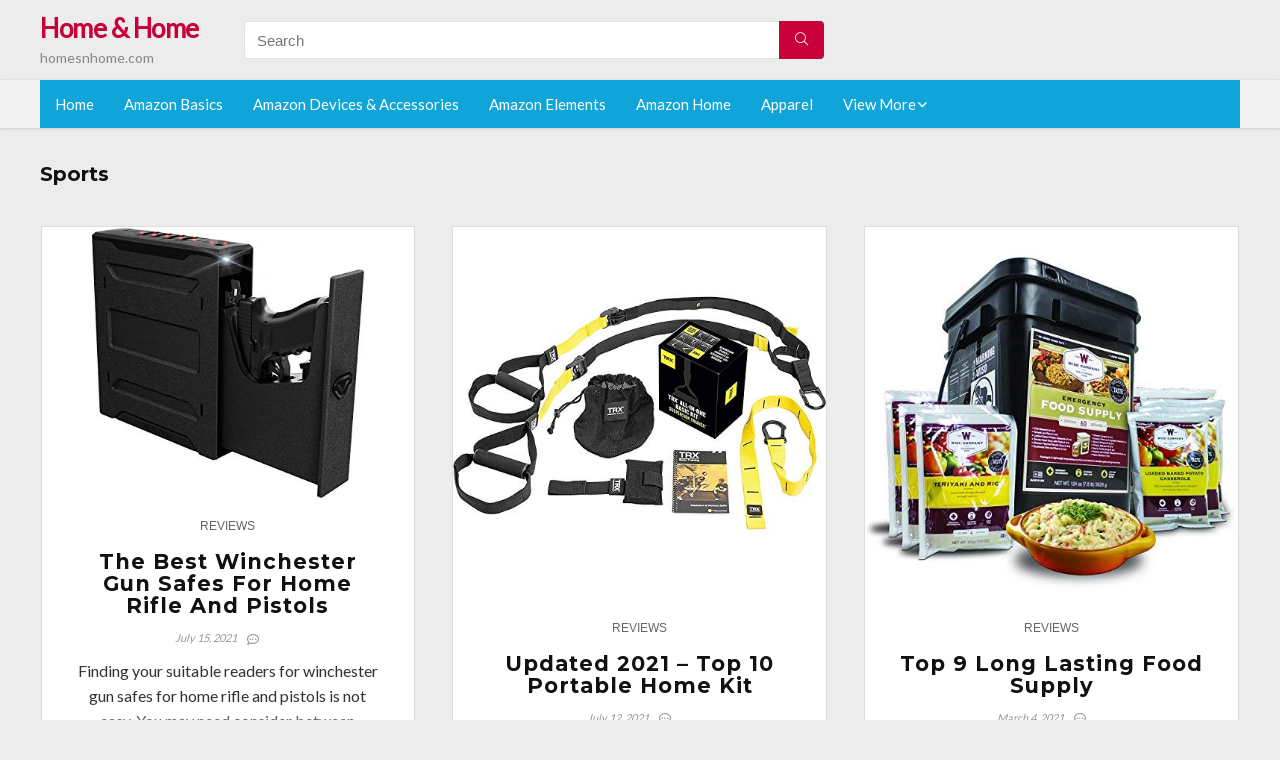

--- FILE ---
content_type: text/html; charset=UTF-8
request_url: https://homesnhome.com/category/Sports/
body_size: 17703
content:
<!DOCTYPE html>
<!--[if IE 8]>    <html class="ie8" lang="en-US"> <![endif]-->
<!--[if IE 9]>    <html class="ie9" lang="en-US"> <![endif]-->
<!--[if (gt IE 9)|!(IE)] lang="en-US"><![endif]-->
<html lang="en-US">
<head>
<meta charset="utf-8" />
<meta name=viewport content="width=device-width, initial-scale=1.0" />
<!-- feeds & pingback -->
<link rel="profile" href="https://gmpg.org/xfn/11" />
<link rel="pingback" href="https://homesnhome.com/xmlrpc.php" />
<!--[if lt IE 9]><script src="https://homesnhome.com/wp-content/themes/rehub/js/html5shiv.js"></script><![endif]-->	
<title>Sports &#8211; Home &amp; Home</title>
<link rel='dns-prefetch' href='//fonts.googleapis.com' />
<link rel='dns-prefetch' href='//s.w.org' />
<link href='https://fonts.gstatic.com' crossorigin rel='preconnect' />
<link rel="alternate" type="application/rss+xml" title="Home &amp; Home &raquo; Feed" href="https://homesnhome.com/feed/" />
<link rel="alternate" type="application/rss+xml" title="Home &amp; Home &raquo; Comments Feed" href="https://homesnhome.com/comments/feed/" />
<link rel="alternate" type="application/rss+xml" title="Home &amp; Home &raquo; Sports Category Feed" href="https://homesnhome.com/category/Sports/feed/" />
<meta property="og:site_name" content="Home &amp; Home"/><meta property="og:url" content="https://homesnhome.com/winchester-gun-safes-for-home-rifle-and-pistols/"/>		<script type="text/javascript">
			window._wpemojiSettings = {"baseUrl":"https:\/\/s.w.org\/images\/core\/emoji\/12.0.0-1\/72x72\/","ext":".png","svgUrl":"https:\/\/s.w.org\/images\/core\/emoji\/12.0.0-1\/svg\/","svgExt":".svg","source":{"concatemoji":"https:\/\/homesnhome.com\/wp-includes\/js\/wp-emoji-release.min.js?ver=5.2.23"}};
			!function(e,a,t){var n,r,o,i=a.createElement("canvas"),p=i.getContext&&i.getContext("2d");function s(e,t){var a=String.fromCharCode;p.clearRect(0,0,i.width,i.height),p.fillText(a.apply(this,e),0,0);e=i.toDataURL();return p.clearRect(0,0,i.width,i.height),p.fillText(a.apply(this,t),0,0),e===i.toDataURL()}function c(e){var t=a.createElement("script");t.src=e,t.defer=t.type="text/javascript",a.getElementsByTagName("head")[0].appendChild(t)}for(o=Array("flag","emoji"),t.supports={everything:!0,everythingExceptFlag:!0},r=0;r<o.length;r++)t.supports[o[r]]=function(e){if(!p||!p.fillText)return!1;switch(p.textBaseline="top",p.font="600 32px Arial",e){case"flag":return s([55356,56826,55356,56819],[55356,56826,8203,55356,56819])?!1:!s([55356,57332,56128,56423,56128,56418,56128,56421,56128,56430,56128,56423,56128,56447],[55356,57332,8203,56128,56423,8203,56128,56418,8203,56128,56421,8203,56128,56430,8203,56128,56423,8203,56128,56447]);case"emoji":return!s([55357,56424,55356,57342,8205,55358,56605,8205,55357,56424,55356,57340],[55357,56424,55356,57342,8203,55358,56605,8203,55357,56424,55356,57340])}return!1}(o[r]),t.supports.everything=t.supports.everything&&t.supports[o[r]],"flag"!==o[r]&&(t.supports.everythingExceptFlag=t.supports.everythingExceptFlag&&t.supports[o[r]]);t.supports.everythingExceptFlag=t.supports.everythingExceptFlag&&!t.supports.flag,t.DOMReady=!1,t.readyCallback=function(){t.DOMReady=!0},t.supports.everything||(n=function(){t.readyCallback()},a.addEventListener?(a.addEventListener("DOMContentLoaded",n,!1),e.addEventListener("load",n,!1)):(e.attachEvent("onload",n),a.attachEvent("onreadystatechange",function(){"complete"===a.readyState&&t.readyCallback()})),(n=t.source||{}).concatemoji?c(n.concatemoji):n.wpemoji&&n.twemoji&&(c(n.twemoji),c(n.wpemoji)))}(window,document,window._wpemojiSettings);
		</script>
		<style type="text/css">
img.wp-smiley,
img.emoji {
	display: inline !important;
	border: none !important;
	box-shadow: none !important;
	height: 1em !important;
	width: 1em !important;
	margin: 0 .07em !important;
	vertical-align: -0.1em !important;
	background: none !important;
	padding: 0 !important;
}
</style>
	<link rel='stylesheet' id='wp-block-library-css'  href='https://homesnhome.com/wp-includes/css/dist/block-library/style.min.css?ver=5.2.23' type='text/css' media='all' />
<link rel='stylesheet' id='default_font-css'  href='//fonts.googleapis.com/css?family=Noto+Serif%3A400%2C700&#038;ver=5.2.23' type='text/css' media='all' />
<link rel='stylesheet' id='head_nav-css'  href='//fonts.googleapis.com/css?family=Montserrat%3A700&#038;ver=5.2.23' type='text/css' media='all' />
<link rel='stylesheet' id='Lato-css'  href='//fonts.googleapis.com/css?family=Lato%3Anormal&#038;subset=latin&#038;ver=5.2.23' type='text/css' media='all' />
<link rel='stylesheet' id='parent-style-css'  href='https://homesnhome.com/wp-content/themes/rehub/style.css?ver=8.5.3' type='text/css' media='all' />
<link rel='stylesheet' id='eggrehub-css'  href='https://homesnhome.com/wp-content/themes/rehub/css/eggrehub.css?ver=8.5.3' type='text/css' media='all' />
<link rel='stylesheet' id='rhstyle-css'  href='https://homesnhome.com/wp-content/themes/rehub-things/style.css?ver=8.5.3' type='text/css' media='all' />
<link rel='stylesheet' id='responsive-css'  href='https://homesnhome.com/wp-content/themes/rehub/css/responsive.css?ver=8.5.3' type='text/css' media='all' />
<link rel='stylesheet' id='rehub_shortcode-css'  href='https://homesnhome.com/wp-content/themes/rehub/shortcodes/css/css.css?ver=8.5.3' type='text/css' media='all' />
<link rel='stylesheet' id='rehubfontawesome-css'  href='https://homesnhome.com/wp-content/themes/rehub/vafpress-framework/public/css/vendor/font-awesome.min.css?ver=5.0.9' type='text/css' media='all' />
<script type='text/javascript' src='https://homesnhome.com/wp-includes/js/jquery/jquery.js?ver=1.12.4-wp'></script>
<script type='text/javascript' src='https://homesnhome.com/wp-includes/js/jquery/jquery-migrate.min.js?ver=1.4.1'></script>
<script type='text/javascript'>
/* <![CDATA[ */
var ceggPriceAlert = {"ajaxurl":"https:\/\/homesnhome.com\/wp-admin\/admin-ajax.php","nonce":"e81687530c"};
/* ]]> */
</script>
<script type='text/javascript' src='https://homesnhome.com/wp-content/plugins/content-egg/res/js/price_alert.js?ver=5.2.23'></script>
<link rel='https://api.w.org/' href='https://homesnhome.com/wp-json/' />
<link rel="EditURI" type="application/rsd+xml" title="RSD" href="https://homesnhome.com/xmlrpc.php?rsd" />
<link rel="wlwmanifest" type="application/wlwmanifest+xml" href="https://homesnhome.com/wp-includes/wlwmanifest.xml" /> 
<meta name="generator" content="WordPress 5.2.23" />
<style>.woocommerce .products ul, .woocommerce ul.products {
    margin: 0 0 0em;
}

img.zoomImg {
    display:inline !important; 
}
</style>

<script>jQuery(document).ready(function ($) {
    // lazy load
    if ('') {
        jQuery.extend(jQuery.lazyLoadXT, {
            srcAttr: 'data-src',
            visibleOnly: false,
            updateEvent: 'load orientationchange resize scroll touchmove focus hover'
        });
    }

    // woocommerce lightbox/zoom
    disableClick($);

    // for all images at single product page
    setTimeout(function () {
        resizeImg($);
        jQuery('a.woocommerce-product-gallery__trigger').css('visibility', 'visible');
    }, 2500);
});

jQuery(window).on('ajaxComplete', function () {
    if ('') {
        setTimeout(function () {
            jQuery(window).lazyLoadXT();
        }, 300);
    }
});

jQuery(window).on('load', function () {
    jQuery('.flex-viewport').css('height', '100%');
});

function resizeImg($) {
    var imgSelector = ".post img, .page img, .widget-content img, .product img, .wp-admin img, .tax-product_cat img, .fifu img";
    var resizeImage = function (sSel) {
        jQuery(sSel).each(function () {
            //original size
            var width = $(this)['0'].naturalWidth;
            var height = $(this)['0'].naturalHeight;
            jQuery(this).attr('data-large_image_width', width);
            jQuery(this).attr('data-large_image_height', height);

            //100%
            //var ratio = width / height;
            //jQuery(this).attr('data-large_image_width', jQuery(window).width() * ratio);
            //jQuery(this).attr('data-large_image_height', jQuery(window).width());
        });
    };
    resizeImage(imgSelector);
}

function disableClick($) {
    if ('') {
        jQuery('.woocommerce-product-gallery__image').each(function (index) {
            jQuery(this).children().click(function () {
                return false;
            });
            jQuery(this).children().children().css("cursor", "default");
        });
    }
}
</script>
<style>[class$="woocommerce-product-gallery__trigger"] {visibility:hidden;}</style><style type="text/css"> .main-nav{box-shadow:0 1px 4px rgba(0,0,0,0.1),0 0 0 1px rgba(0,0,0,0.03);}.priced_block .btn_offer_block,.rh-deal-compact-btn,.wpsm-button.rehub_main_btn,input[type="submit"],.woocommerce div.product p.price,.rehub_feat_block div.offer_title,.rh_wrapper_video_playlist .rh_video_title_and_time .rh_video_title,.main_slider .flex-overlay h2,.main_slider .flex-overlay a.btn_more,.re-line-badge,.related_articles ul li > a,h1,h2,h3,h4,h5,h6,.tabs-menu li,.cats_def a,.btn_more,.widget.tabs > ul > li,.widget .title,.title h1,.title h5,.small_post blockquote p,.related_articles .related_title,#comments .title_comments,.commentlist .comment-author .fn,.commentlist .comment-author .fn a,#commentform #submit,.media_video > p,.rate_bar_wrap .review-top .review-text span.review-header,.ap-pro-form-field-wrapper input[type="submit"],.vc_btn3,.wpsm-numbox.wpsm-style6 span.num,.wpsm-numbox.wpsm-style5 span.num,.woocommerce ul.product_list_widget li a,.widget.better_woocat,.re-compare-destin.wpsm-button,.rehub-main-font,.vc_general.vc_btn3,.cegg-list-logo-title,.logo .textlogo,.woocommerce .summary .masked_coupon,.woocommerce a.woo_loop_btn,.woocommerce input.button.alt,.woocommerce a.add_to_cart_button,.woocommerce .single_add_to_cart_button,.woocommerce div.product form.cart .button,.woocommerce .checkout-button.button,.woofiltersbig .prdctfltr_buttons a.prdctfltr_woocommerce_filter_submit,#buddypress input[type="submit"],#buddypress input[type="button"],#buddypress input[type="reset"],#buddypress button.submit,.wcv-grid a.button,input.gmw-submit,#ws-plugin--s2member-profile-submit,#rtmedia_create_new_album,input[type="submit"].dokan-btn-theme,a.dokan-btn-theme,.dokan-btn-theme,.woocommerce div.product .single_add_to_cart_button,.woocommerce div.product .summary .masked_coupon,.woocommerce div.product .summary .price,.wvm_plan,.wp-block-quote.is-style-large,.wp-block-button .wp-block-button__link{font-family:"Lato",trebuchet ms;font-weight:;font-style:;}.news .detail p,article,.small_post > p,.title_star_ajax,.breadcrumb,footer div.f_text,.header-top .top-nav li,.related_articles ul li > a,.commentlist .comment-content p,.sidebar,.prosconswidget,.rehub-body-font,body,.post{font-family:"Lato",arial !important;font-weight:normal!important;font-style:!important;}article,.post{font-size:16px;} .widget .title:after{border-bottom:2px solid #c70039;}.rehub-main-color-border,nav.top_menu > ul > li.vertical-menu.border-main-color .sub-menu,.rh-main-bg-hover:hover,.wp-block-quote,ul.def_btn_link_tabs li.active a,.wp-block-pullquote{border-color:#c70039;}.wpsm_promobox.rehub_promobox{border-left-color:#c70039!important;}.top_rating_block .top_rating_item .rating_col a.read_full,.color_link{color:#c70039 !important;}.search-header-contents{border-top-color:#c70039;}.wpb_content_element.wpsm-tabs.n_b_tab .wpb_tour_tabs_wrapper .wpb_tabs_nav .ui-state-active a{border-bottom:3px solid #c70039 !important}.featured_slider:hover .score,.top_chart_controls .controls:hover,article.post .wpsm_toplist_heading:before{border-color:#c70039;}.btn_more:hover,.small_post .overlay .btn_more:hover,.tw-pagination .current{border:1px solid #c70039;color:#fff}.wpsm-tabs ul.ui-tabs-nav .ui-state-active a,.rehub_woo_review .rehub_woo_tabs_menu li.current{border-top:3px solid #c70039;}.wps_promobox{border-left:3px solid #c70039;}.gallery-pics .gp-overlay{box-shadow:0 0 0 4px #c70039 inset;}.post .rehub_woo_tabs_menu li.current,.woocommerce div.product .woocommerce-tabs ul.tabs li.active{border-top:2px solid #c70039;}.rething_item a.cat{border-bottom-color:#c70039}nav.top_menu ul li ul{border-bottom:2px solid #c70039;}.widget.deal_daywoo,.elementor-widget .deal_daywoo{border:3px solid #c70039;padding:20px;background:#fff;}.deal_daywoo .wpsm-bar-bar{background-color:#c70039 !important} #buddypress div.item-list-tabs ul li.selected a span,#buddypress div.item-list-tabs ul li.current a span,#buddypress div.item-list-tabs ul li a span,.user-profile-div .user-menu-tab > li.active > a,.user-profile-div .user-menu-tab > li.active > a:focus,.user-profile-div .user-menu-tab > li.active > a:hover,.slide .news_cat a,.news_in_thumb:hover .news_cat a,.news_out_thumb:hover .news_cat a,.col-feat-grid:hover .news_cat a,.carousel-style-deal .re_carousel .controls,.re_carousel .controls:hover,.openedprevnext .postNavigation a,.postNavigation a:hover,.top_chart_pagination a.selected,.flex-control-paging li a.flex-active,.flex-control-paging li a:hover,.widget_edd_cart_widget .edd-cart-number-of-items .edd-cart-quantity,.btn_more:hover,.tabs-menu li:hover,.tabs-menu li.current,.featured_slider:hover .score,#bbp_user_edit_submit,.bbp-topic-pagination a,.bbp-topic-pagination a,.custom-checkbox label.checked:after,.slider_post .caption,ul.postpagination li.active a,ul.postpagination li:hover a,ul.postpagination li a:focus,.top_theme h5 strong,.re_carousel .text:after,#topcontrol:hover,.main_slider .flex-overlay:hover a.read-more,.rehub_chimp #mc_embed_signup input#mc-embedded-subscribe,#rank_1.top_rating_item .rank_count,#toplistmenu > ul li:before,.rehub_chimp:before,.wpsm-members > strong:first-child,.r_catbox_btn,.wpcf7 .wpcf7-submit,.comm_meta_wrap .rh_user_s2_label,.wpsm_pretty_hover li:hover,.wpsm_pretty_hover li.current,.rehub-main-color-bg,.togglegreedybtn:after,.rh-bg-hover-color:hover .news_cat a,.rh-main-bg-hover:hover,.rh_wrapper_video_playlist .rh_video_currently_playing,.rh_wrapper_video_playlist .rh_video_currently_playing.rh_click_video:hover,.rtmedia-list-item .rtmedia-album-media-count,.tw-pagination .current,.dokan-dashboard .dokan-dash-sidebar ul.dokan-dashboard-menu li.active,.dokan-dashboard .dokan-dash-sidebar ul.dokan-dashboard-menu li:hover,.dokan-dashboard .dokan-dash-sidebar ul.dokan-dashboard-menu li.dokan-common-links a:hover,#ywqa-submit-question,.woocommerce .widget_price_filter .ui-slider .ui-slider-range,.rh-hov-bor-line > a:after,nav.top_menu > ul:not(.off-canvas) > li > a:after,.rh-border-line:after{background:#c70039;}@media (max-width:767px){.postNavigation a{background:#c70039;}}.rh-main-bg-hover:hover{color:#fff !important} a,.carousel-style-deal .deal-item .priced_block .price_count ins,nav.top_menu ul li.menu-item-has-children ul li.menu-item-has-children > a:before,.top_chart_controls .controls:hover,.flexslider .fa-pulse,.footer-bottom .widget .f_menu li a:hover,.comment_form h3 a,.bbp-body li.bbp-forum-info > a:hover,.bbp-body li.bbp-topic-title > a:hover,#subscription-toggle a:before,#favorite-toggle a:before,.aff_offer_links .aff_name a,.rh-deal-price,.commentlist .comment-content small a,.related_articles .title_cat_related a,article em.emph,.campare_table table.one td strong.red,.sidebar .tabs-item .detail p a,.footer-bottom .widget .title span,footer p a,.welcome-frase strong,article.post .wpsm_toplist_heading:before,.post a.color_link,.categoriesbox:hover h3 a:after,.bbp-body li.bbp-forum-info > a,.bbp-body li.bbp-topic-title > a,.widget .title i,.woocommerce-MyAccount-navigation ul li.is-active a,.category-vendormenu li.current a,.deal_daywoo .title,.rehub-main-color,.wpsm_pretty_colored ul li.current a,.wpsm_pretty_colored ul li.current,.rh-heading-hover-color:hover h2 a,.rh-heading-hover-color:hover h3 a,.rh-heading-hover-color:hover h4 a,.rh-heading-hover-color:hover h5 a,.rh-heading-icon:before,.widget_layered_nav ul li.chosen a:before,.wp-block-quote.is-style-large p,ul.page-numbers li span.current,ul.page-numbers li a:hover,ul.page-numbers li.active a,.page-link > span:not(.page-link-title),blockquote:not(.wp-block-quote) p,span.re_filtersort_btn:hover,span.active.re_filtersort_btn{color:#c70039;} .page-link > span:not(.page-link-title),.postimagetrend .title,.widget.widget_affegg_widget .title,.widget.top_offers .title,.widget.cegg_widget_products .title,header .header_first_style .search form.search-form [type="submit"],header .header_eight_style .search form.search-form [type="submit"],.more_post a,.more_post span,.filter_home_pick span.active,.filter_home_pick span:hover,.filter_product_pick span.active,.filter_product_pick span:hover,.rh_tab_links a.active,.rh_tab_links a:hover,.wcv-navigation ul.menu li.active,.wcv-navigation ul.menu li:hover a,form.search-form [type="submit"],.rehub-sec-color-bg,input#ywqa-submit-question,input#ywqa-send-answer,.woocommerce button.button.alt,.tabsajax span.active.re_filtersort_btn{background:#c70039 !important;color:#fff !important;outline:0}.widget.widget_affegg_widget .title:after,.widget.top_offers .title:after,.vc_tta-tabs.wpsm-tabs .vc_tta-tab.vc_active,.vc_tta-tabs.wpsm-tabs .vc_tta-panel.vc_active .vc_tta-panel-heading,.widget.cegg_widget_products .title:after{border-top-color:#c70039 !important;}.page-link > span:not(.page-link-title){border:1px solid #c70039;}.page-link > span:not(.page-link-title),.header_first_style .search form.search-form [type="submit"] i{color:#fff !important;}.rh_tab_links a.active,.rh_tab_links a:hover,.rehub-sec-color-border,nav.top_menu > ul > li.vertical-menu.border-sec-color > .sub-menu{border-color:#c70039}.rh_wrapper_video_playlist .rh_video_currently_playing,.rh_wrapper_video_playlist .rh_video_currently_playing.rh_click_video:hover{background-color:#c70039;box-shadow:1200px 0 0 #c70039 inset;}.rehub-sec-color{color:#c70039} .price_count,.rehub_offer_coupon,#buddypress .dir-search input[type=text],.gmw-form-wrapper input[type=text],.gmw-form-wrapper select,.rh_post_layout_big_offer .priced_block .btn_offer_block,#buddypress a.button,.btn_more,#main_header .wpsm-button,#rh-header-cover-image .wpsm-button,#wcvendor_image_bg .wpsm-button,.rate-bar-bar,.rate-bar,.rehub-main-smooth,.re_filter_instore span.re_filtersort_btn:hover,.re_filter_instore span.active.re_filtersort_btn{border-radius:100px}.news .priced_block .price_count,.blog_string .priced_block .price_count,.main_slider .price_count{margin-right:5px}.right_aff .priced_block .btn_offer_block,.right_aff .priced_block .price_count{border-radius:0 !important}form.search-form.product-search-form input[type="text"]{border-radius:4px 0 0 4px;}form.search-form [type="submit"]{border-radius:0 4px 4px 0;}.rtl form.search-form.product-search-form input[type="text"]{border-radius:0 4px 4px 0;}.rtl form.search-form [type="submit"]{border-radius:4px 0 0 4px;}.woocommerce .products.grid_woo .product,.rh_offer_list .offer_thumb .deal_img_wrap,.rehub_chimp #mc_embed_signup input.email,#mc_embed_signup input#mc-embedded-subscribe,.grid_onsale,.def_btn,input[type="submit"],input[type="button"],input[type="reset"],.wpsm-button,#buddypress div.item-list-tabs ul li a,#buddypress .standard-form input[type=text],#buddypress .standard-form textarea{border-radius:5px}.news-community,.review-top .overall-score,.rate_bar_wrap,.rh_offer_list,.woo-tax-logo,#buddypress form#whats-new-form,#buddypress div#invite-list,#buddypress #send-reply div.message-box,.rehub-sec-smooth,#wcfm-main-contentainer #wcfm-content,.wcfm_welcomebox_header{border-radius:8px}.review-top .overall-score span.overall-text{border-radius:0 0 8px 8px}.rh_offer_list .coupon_btn:before{right:-28px} .woocommerce .summary .masked_coupon,.woocommerce a.woo_loop_btn,.woocommerce input.button.alt,.woocommerce a.add_to_cart_button,.woocommerce-page a.add_to_cart_button,.woocommerce .single_add_to_cart_button,.woocommerce div.product form.cart .button,.woocommerce .checkout-button.button,.woofiltersbig .prdctfltr_buttons a.prdctfltr_woocommerce_filter_submit,.priced_block .btn_offer_block,.priced_block .button,.rh-deal-compact-btn,input.mdf_button,#buddypress input[type="submit"],#buddypress input[type="button"],#buddypress input[type="reset"],#buddypress button.submit,.wpsm-button.rehub_main_btn,.wcv-grid a.button,input.gmw-submit,#ws-plugin--s2member-profile-submit,#rtmedia_create_new_album,input[type="submit"].dokan-btn-theme,a.dokan-btn-theme,.dokan-btn-theme,#wcfm_membership_container a.wcfm_submit_button,.woocommerce button.button,.rehub-main-btn-bg{background:none #c70039 !important;color:#fff !important;border:none !important;text-decoration:none !important;outline:0;box-shadow:-1px 6px 19px rgba(199,0,57,0.25) !important;border-radius:100px !important;}.woocommerce a.woo_loop_btn:hover,.woocommerce input.button.alt:hover,.woocommerce a.add_to_cart_button:hover,.woocommerce-page a.add_to_cart_button:hover,.woocommerce a.single_add_to_cart_button:hover,.woocommerce-page a.single_add_to_cart_button:hover,.woocommerce div.product form.cart .button:hover,.woocommerce-page div.product form.cart .button:hover,.woocommerce .checkout-button.button:hover,.woofiltersbig .prdctfltr_buttons a.prdctfltr_woocommerce_filter_submit:hover,.priced_block .btn_offer_block:hover,.wpsm-button.rehub_main_btn:hover,#buddypress input[type="submit"]:hover,#buddypress input[type="button"]:hover,#buddypress input[type="reset"]:hover,#buddypress button.submit:hover,.small_post .btn:hover,.ap-pro-form-field-wrapper input[type="submit"]:hover,.wcv-grid a.button:hover,#ws-plugin--s2member-profile-submit:hover,input[type="submit"].dokan-btn-theme:hover,a.dokan-btn-theme:hover,.dokan-btn-theme:hover,.rething_button .btn_more:hover,#wcfm_membership_container a.wcfm_submit_button:hover,.woocommerce button.button:hover,.rehub-main-btn-bg:hover{background:none #c70039 !important;color:#fff !important;box-shadow:-1px 6px 13px rgba(199,0,57,0.45) !important;border-color:transparent;}.woocommerce a.woo_loop_btn:active,.woocommerce .button.alt:active,.woocommerce a.add_to_cart_button:active,.woocommerce-page a.add_to_cart_button:active,.woocommerce a.single_add_to_cart_button:active,.woocommerce-page a.single_add_to_cart_button:active,.woocommerce div.product form.cart .button:active,.woocommerce-page div.product form.cart .button:active,.woocommerce .checkout-button.button:active,.woofiltersbig .prdctfltr_buttons a.prdctfltr_woocommerce_filter_submit:active,.wpsm-button.rehub_main_btn:active,#buddypress input[type="submit"]:active,#buddypress input[type="button"]:active,#buddypress input[type="reset"]:active,#buddypress button.submit:active,.ap-pro-form-field-wrapper input[type="submit"]:active,.wcv-grid a.button:active,#ws-plugin--s2member-profile-submit:active,input[type="submit"].dokan-btn-theme:active,a.dokan-btn-theme:active,.dokan-btn-theme:active,.woocommerce button.button:active,.rehub-main-btn-bg:active{background:none #c70039 !important;box-shadow:0 1px 0 #999 !important;top:2px;color:#fff !important;}.rehub_btn_color{background-color:#c70039;border:1px solid #c70039;}.rething_button .btn_more{border:1px solid #c70039;color:#c70039;}.rething_button .priced_block.block_btnblock .price_count{color:#c70039;font-weight:normal;}.widget_merchant_list .buttons_col{background-color:#c70039 !important;}@media (max-width:767px){#float-panel-woo-area{border-top:1px solid #c70039}}.deal_daywoo .price{color:#c70039}</style><style>#toplistmenu ul li a {
    font-size: 14px;
    line-height: 16px;
    font-weight: bold;
}

#toplistmenu ul li {
    padding: 20px 15px 20px 5px;
}

#toplistmenu > ul li:before {
    margin: 3px 20px 25px 15px;
}


article h2{
    font-size: 18px;
    line-height: 20px;
}
.flexslider.media_slider .slides img{
  max-height: 500px !important;
width:auto;
}
.title_single_area h1::first-letter {
 text-transform: uppercase;
}
.small_post figure > a img{
max-height: 500px !important;
width:auto;
}
.rh-flex-eq-height img {
    height: 250px;
}
ul.children{
  max-height: 350px;
  overflow: scroll;
}
.main-side
{
  width:100% !important;
}
/* 06 :Header > Menu */
.main-navigation > div > ul {
	background-color: #0fa5d9;
	height: 48px;
	line-height: 48px;
}

.main-navigation ul {
	list-style: none;
	margin: 0;
	padding-left: 0;
}

.main-navigation li {
	float: left;
	position: relative;
	padding: 0;
	margin: 0;
}

.main-navigation li:first-child {
	margin-left: 0;
}

.main-navigation a {
	color: #fff;
	text-decoration: none;
	display: inline-block;
	height: 48px;
	line-height: 48px;
	padding: 0 1em;
}

.main-navigation > .menu > ul > li > a:hover,
.main-navigation > div > ul > li > a:hover {
	color: #fff;
}

.main-navigation > .menu > ul > li.page_item_has_children > a,
.main-navigation > div > ul > li.menu-item-has-children > a {
	padding-right: 18px;
}

.main-navigation > .menu > ul > li.page_item_has_children > a:before,
.main-navigation > div > ul > li.menu-item-has-children > a:before {
	font: 14px Font Awesome\ 5 Pro;
    content: '\f107';
	font-style: normal !important;
	font-weight: normal !important;
	font-variant: normal !important;
	text-transform: none !important;
	speak: none;
	line-height: 1;
	-webkit-font-smoothing: antialiased;
	-moz-osx-font-smoothing: grayscale;	
	position: absolute;
	right: 2px;
	top: 18px;		
	font-size: 14px;
	width: 14px;
	text-align: left;
	display: inline-block;
}

.main-navigation li:hover a,
.main-navigation li:focus a {
	background-color: rgba(255,255,255,0.2);
}

.main-navigation > div > ul > li:hover > ul,
.main-navigation > .menu > ul > li:hover > ul {
	visibility: visible;
	opacity: 1;
}

.main-navigation ul ul {
	visibility: hidden;
	opacity: 0;
	width: 180px;
	position: absolute;
	top: 48px;
	left: 0;
	z-index: 99999;
	background: #fff;
	-webkit-box-shadow: 0 1px 2px rgba(0,0,0,0.1);
	box-shadow: 0 1px 2px rgba(0,0,0,0.1);
	-webkit-transition: all 0.4s ease-in-out 0s;
	transition: all 0.4s ease-in-out 0s;
}

.main-navigation ul ul:after {
   	border-bottom: 6px solid #fff;
    border-left: 6px solid rgba(0, 0, 0, 0);
    border-right: 6px solid rgba(0, 0, 0, 0);
    content: "";
    height: 0;
    margin: 0 auto 0 -4px;
    position: absolute;
    text-align: center;
    width: 0;
    left: 1em;
    top: -6px;
}

.main-navigation ul ul li {
	float: none;
	margin: 0;
	border-top: 1px dashed rgba(0,0,0,0.1);
}

.main-navigation ul ul li:first-child {
	border: 0;
}

.main-navigation ul ul a {
	color: #656565;
	display: block;
	height: auto;
    line-height: 1.5;
    padding: 0.75em 1em;
    background: #fff;
}

.main-navigation ul li:hover ul a,
.main-navigation ul li:focus ul a {
	background: #fff;
}

.main-navigation ul ul a:hover,
.main-navigation ul ul a:focus {
	color: #0fa5d9;
}

.main-navigation ul ul ul {
	display: none;
	visibility: visible;
	opacity: 1;
	left: 100%;
	top: 0;
}

.main-navigation ul ul ul:after {
	content: none;
}

.main-navigation ul ul li:hover ul {
	display: block;
}

.main-navigation li:hover > a {
}

.main-navigation ul ul :hover > a {
}

.main-navigation ul ul a:hover {
}

.main-navigation li.current_page_item a,
.main-navigation li.current-menu-item a {
}

/* 06 :Header > Small menu */

.menu-toggle {
	cursor: pointer;
	margin: 8px auto;
	text-align: center;
}

.menu-toggle:before {
	content: url('images/icon-toggle.png');
	display: inline-block;
	width: 24px;
	height: 24px;
	vertical-align: middle;
}

.main-small-navigation {
	background: transparent;
}

.main-small-navigation .menu {
	display: none;
	margin: 0;
	padding: 0;
}

.main-small-navigation .menu a {
	color: #fff;
	display: block;
	float: none;
	border-bottom: 1px solid #444;
	padding: 0.75em;
}

.main-small-navigation > .menu > ul,
.main-small-navigation > div > .menu {
	position: absolute;
	width: 180px;
	top: 40px;
	right: 0;
	margin: 0;
	padding: 0;
	background: #333;
	z-index: 999;
}

.main-small-navigation .menu li {
	padding: 0;
	list-style-type: none;
}

.main-small-navigation .menu ul,
.main-small-navigation .menu ul ul {
	margin: 0;
	padding: 0;
}

.main-small-navigation .menu ul ul li {
	padding: 0;
}
#toplistmenu ul li a {
    font-size: 14px;
    line-height: 16px;
    font-weight: bold;
}

#toplistmenu ul li {
    padding: 20px 15px 20px 5px;
}

#toplistmenu > ul li:before {
    margin: 3px 20px 25px 15px;
}
.sidebar{
display:none
}
.main-side{
width:100%
}


article h2{
    font-size: 18px;
    line-height: 20px;
}
.flexslider.media_slider .slides img{
  max-height: 500px !important;
width:auto;
}
.title_single_area h1::first-letter {
 text-transform: uppercase;
}
.small_post figure > a img{
max-height: 500px !important;
width:auto;
}

.product_egg.single_product_egg {
    border-bottom: 0px !important;
    margin-bottom: 0px !important;
}
.col_wrap_two .col_item{
    margin: 0 2.5% 0px !important;
}
.rh-flex-eq-height img{
 height:250px;
}
.main-navigation ul ul{
max-height:300px;
overflow: scroll;
}
.table_view_block{
	padding:0px;
	margin:0px;
	border-bottom:1px solid #ddd;
	border-left:1px solid #ddd;
	border-right:1px solid #ddd;
	clear: both;
	display:table;
	overflow: hidden;
    position: relative;
    width: 100%;
    background-color: #fff;
}
.review_tabs_header{
    height: 45px;
    font-weight: bold;
	display:table-row;
	background-color:#ebf6e0;
}
.service-button{
    display:none;
}
.btn_offer_block,.offer_button{
	padding: 10px;
  color: white !important;
  background-color: #f47555;
}
.priced_block {
	text-align:center;
}
.wpsm_toplist_heading{
	padding:20px 0px;
	font-weight:bold;
}
.image.col_item{
	text-align:center;
}
.lazyimages{
	max-height:500px;
	width:auto;
}
.rehub_bordered_block {
    border: 1px solid #ddd;
    box-shadow: 0 0 20px #F0F0F0;
    margin-bottom: 25px;
    padding: 18px 16px;
    overflow: hidden;
    clear: both;
    position: relative;
    background-color: #fff;
}
.table_view_block .offer_thumb {
    position: relative;
    float: none;
    margin: 0;
    display: table-cell;
    min-width: 100px;
    vertical-align: middle;
    text-align: center;
    width: 100px;
    padding-right: 10px;
    padding-left: 5px;
}
.table_view_block .desc_col {
    padding: 0px 5px 0px;
    display: table-cell;
    vertical-align: middle;
}
.review_tabs .desc_col {
    padding: 10px 5px 0px;
}
.table_view_block .buttons_col {
    text-align: center;
    display: table-cell;
    vertical-align: middle;
}
.top_rating_item .buttons_col, .top_rating_block.list_style_rating .top_rating_item>div.buttons_col, .table_view_block .buttons_col, .top_table_block .top_rating_item td.buttons_col {
    padding: 15px 25px;
    width: 210px;
}

.radial-progress {
    width: 65px;
    height: 65px;
    background-color: #29B2ED;
    border-radius: 50%;
    margin: 0 auto;
    position: relative;
}
.radial-progress .inset {
    color: #111111;
    width: 55px;
    height: 55px;
    position: absolute;
    margin-left: 5px;
    margin-top: 5px;
    background-color: #fbfbfb;
    border-radius: 50%;
    box-shadow: 6px 6px 10px rgba(0, 0, 0, 0.2);
}
.table_view_block h4.offer_title {
    margin: 0 0 15px 0;
}
.radial-progress .inset .percentage, .re_title_inmodal {
    font-size: 20px;
}

.radial-progress .inset .percentage {
    width: 55px;
    position: absolute;
    top: 50%;
    text-align: center;
    font: 700 23px/25px 'Roboto', Arial;
    margin-top: -12px;
}

.review_tabs{
	display:table-row
}
.review_tabs .offer_thumb{
	font-size:13px;
}
.review_tabs .offer_thumb .score{
	font-size:30px;
	font-weight: bold;
}
.review_tabs .offer_thumb .score::after{
  content: " ";
    background:url('[data-uri]');
    width: 30px;
    height: 26px;
    display: inline-block;
    background-size: 30px;
}
.review_tabs_header .offer_thumb{
	border-bottom: 1px solid #ddd;
	text-transform: uppercase;
}
.review_tabs_header .desc_col{
	border-bottom: 1px solid #ddd;
	text-transform: uppercase;
}
h4.offer_title{
    font-size:15px;
    font-weight:500;
}
h4.offer_brand{
 font-size:15px;
}
.offer_title a{
    color:#363a60;
}
.desc_col .sbutton{
    padding: 10px 20px;
    background-color: #e53278;
    color: white;
    border-radius: 20px;
}
.single-featured-image{
    max-width: 450px;
    margin: auto;
}
.single-post #sidebar{
    padding-top:55px;
}
.category #search-3{
    margin-top:81px;
}
.container {
    max-width: 1210px;
}
.single_post{
    padding-left:20px;
    padding-right:20px;
}
.single_post h2,h3{
    font-size:20px;
}
.score_col{
    background: #29B2ED;
    font-size: 12px;
    color: #fff;
    font-weight: bold;
    width: 65px;
    margin: 3px auto;
    height: 25px;
    line-height: 25px;
}
.featured-thumbnail {
    padding: 20px;
}
.featured-thumbnail img{
    width: 300px;
}
#Our_Promise_to_Readers{
    font-size:20px;
    text-align:center;
}
@media screen and (max-width: 767px)
{
    .review_tabs_header{
        display:none !important;
    }
    .review_tabs {
        width: 100%;
    }
}
.re-starburst.badge_2, .re-starburst.badge_2 span, .re-line-badge.badge_2, .re-ribbon-badge.badge_2 span {
    background: #FFBC00;
}

.re-ribbon-badge.left-badge span {
    transform: rotate(-45deg);
    right: 0;
}
.re-ribbon-badge span {
    font: bold 10px/28px Arial;
    color: #FFF;
    text-transform: uppercase;
    text-align: center;
    transform: rotate(45deg);
    width: 125px;
    display: block;
    background: #77B21D;
    box-shadow: 0 3px 10px -5px rgba(0, 0, 0, 1);
    position: absolute;
    top: 21px;
    right: -27px;
}
.re-ribbon-badge span::before {
    content: "";
    position: absolute;
    left: 0px;
    top: 100%;
    z-index: -1;
    border-left: 3px solid #333;
    border-right: 3px solid transparent;
    border-bottom: 3px solid transparent;
    border-top: 3px solid #333;
}
.re-ribbon-badge span::after {
    content: "";
    position: absolute;
    right: 0px;
    top: 100%;
    z-index: -1;
    border-left: 3px solid transparent;
    border-right: 3px solid #333;
    border-bottom: 3px solid transparent;
    border-top: 3px solid #333;
}
.re-ribbon-badge.left-badge {
    right: auto;
    left: -8px;
    text-align: left;
}
.re-ribbon-badge {
    -webkit-font-smoothing: antialiased;
    position: absolute;
    right: -5px;
    top: -5px;
    overflow: hidden;
    width: 100px;
    height: 100px;
    text-align: right;
    z-index: 2;
    pointer-events: none;
}
@media screen and (max-width: 767px)
{
    .table_view_block{
        padding:10px;
    }
    .table_view_block.first{
         border-top: 1px solid #ddd;
         padding:0px;
    }
    .offer_thumb, .table_view_block .offer_thumb {
        float: none;
        margin: 0 auto 15px;
        padding: 0;
        display: inline-block;
        width: 100%;
    }
    .table_view_block .desc_col, .table_view_block .buttons_col, .table_view_block .price_col, .top_table_block .buttons_col, .top_rating_item .buttons_col {
        display: block;
        padding: 0;
        text-align: center;
        margin: 0 auto 15px auto;
        width: auto;
        min-width: 1px;
    }
}
.featured-thumbnail img{
	max-height:250px;
	width:auto;
	max-width:350px;
}
#content_box article{
	height:460px
}
.related-posts article header{
	border:0px !important;
}
.col_wrap_two .col_item {
    width: 100%;
    margin: 0px;
    float: left;
}
.single_product_egg {
    border-bottom: 1px solid #ededed;
    margin-bottom: 0px;
    padding: 30px;
}
.rh-post-wrapper{
 padding: 30px;
}
.post .wpsm_toplist_heading::before {
	content:none;
}</style></head>
<body class="archive category category-Sports category-44">
	               
<!-- Outer Start -->
<div class="rh-outer-wrap">
    <div id="top_ankor"></div>
    <!-- HEADER -->
            <header id="main_header" class="white_style">
            <div class="header_wrap">
                                                <!-- Logo section -->
<div class="logo_section_wrap">
    <div class="rh-container">
        <div class="logo-section rh-flex-center-align tabletblockdisplay header_seven_style clearfix">
            <div class="logo">
          		          			<div class="textlogo fontbold rehub-main-color">Home &amp; Home</div>
                    <div class="sloganlogo">homesnhome.com</div>
          		       
            </div>                       
            <div class="search head_search">
                                <form  role="search" method="get" class="search-form" action="https://homesnhome.com/">
  	<input type="text" name="s" placeholder="Search" class="re-ajax-search" autocomplete="off" data-posttype="post" data-enable_compare="1">
  	<input type="hidden" name="post_type" value="post" />  	<button type="submit" class="btnsearch"><i class="fal fa-search"></i></button>
</form>
<div class="re-aj-search-wrap"></div>            </div>
            <div class=" rh-flex-right-align">
                <div class="header-actions-logo rh-flex-right-align">
                    <div class="tabledisplay">
                         
                         
                                                                                   
                                                                        
                    </div>                     
                </div>  
            </div>                        
        </div>
    </div>
</div>
<!-- /Logo section -->  
<!-- Main Navigation -->
<div class="search-form-inheader header_icons_menu main-nav white_style">  
   <div class="main-navigation  rh-container"> 
	   <div class="menu"><ul style="height:48px"><li class="current_page_item"><a href="https://homesnhome.com/">Home</a></li>
			<!--Get all categories to add top menu items here -->
									<li class="page_item "><a href="https://homesnhome.com/category/Amazon-Basics/" alt="Amazon Basics">Amazon Basics</a>
								
			</li>
			
			 
						<li class="page_item "><a href="https://homesnhome.com/category/Amazon-Devices-Accessories/" alt="Amazon Devices &amp; Accessories">Amazon Devices &amp; Accessories</a>
								
			</li>
			
			 
						<li class="page_item "><a href="https://homesnhome.com/category/Amazon-Elements/" alt="Amazon Elements">Amazon Elements</a>
								
			</li>
			
			 
						<li class="page_item "><a href="https://homesnhome.com/category/Amazon-Home/" alt="Amazon Home">Amazon Home</a>
								
			</li>
			
			 
						<li class="page_item "><a href="https://homesnhome.com/category/Apparel/" alt="Apparel">Apparel</a>
								
			</li>
			
			 
							<li class="page_item page_item_has_children"><a href="#" alt="View More">View More</a>
									<ul class="children">
								<li class="page_item"><a href="https://homesnhome.com/category/Appliances/" alt="Appliances">Appliances</a></li>
								<li class="page_item"><a href="https://homesnhome.com/category/Art-and-Craft-Supply/" alt="Art and Craft Supply">Art and Craft Supply</a></li>
								<li class="page_item"><a href="https://homesnhome.com/category/Arts-Crafts-Sewing/" alt="Arts, Crafts &amp; Sewing">Arts, Crafts &amp; Sewing</a></li>
								<li class="page_item"><a href="https://homesnhome.com/category/Audible/" alt="Audible">Audible</a></li>
								<li class="page_item"><a href="https://homesnhome.com/category/Automotive/" alt="Automotive">Automotive</a></li>
								<li class="page_item"><a href="https://homesnhome.com/category/Automotive-Parts-and-Accessories/" alt="Automotive Parts and Accessories">Automotive Parts and Accessories</a></li>
								<li class="page_item"><a href="https://homesnhome.com/category/Baby-Product/" alt="Baby Product">Baby Product</a></li>
								<li class="page_item"><a href="https://homesnhome.com/category/Baby-Products/" alt="Baby Products">Baby Products</a></li>
								<li class="page_item"><a href="https://homesnhome.com/category/Beauty/" alt="Beauty">Beauty</a></li>
								<li class="page_item"><a href="https://homesnhome.com/category/Beauty-Personal-Care/" alt="Beauty &amp; Personal Care">Beauty &amp; Personal Care</a></li>
								<li class="page_item"><a href="https://homesnhome.com/category/BISS/" alt="BISS">BISS</a></li>
								<li class="page_item"><a href="https://homesnhome.com/category/BISS-Basic/" alt="BISS Basic">BISS Basic</a></li>
								<li class="page_item"><a href="https://homesnhome.com/category/Book/" alt="Book">Book</a></li>
								<li class="page_item"><a href="https://homesnhome.com/category/Car-Vehicle-Electronics/" alt="Car &amp; Vehicle Electronics">Car &amp; Vehicle Electronics</a></li>
								<li class="page_item"><a href="https://homesnhome.com/category/Car-Audio-or-Theater/" alt="Car Audio or Theater">Car Audio or Theater</a></li>
								<li class="page_item"><a href="https://homesnhome.com/category/CDs-Vinyl/" alt="CDs &amp; Vinyl">CDs &amp; Vinyl</a></li>
								<li class="page_item"><a href="https://homesnhome.com/category/CE/" alt="CE">CE</a></li>
								<li class="page_item"><a href="https://homesnhome.com/category/Cell-Phones-Accessories/" alt="Cell Phones &amp; Accessories">Cell Phones &amp; Accessories</a></li>
								<li class="page_item"><a href="https://homesnhome.com/category/Clothing-Shoes-Jewelry/" alt="Clothing, Shoes &amp; Jewelry">Clothing, Shoes &amp; Jewelry</a></li>
								<li class="page_item"><a href="https://homesnhome.com/category/Collectibles/" alt="Collectibles">Collectibles</a></li>
								<li class="page_item"><a href="https://homesnhome.com/category/Collectibles-Fine-Art/" alt="Collectibles &amp; Fine Art">Collectibles &amp; Fine Art</a></li>
								<li class="page_item"><a href="https://homesnhome.com/category/Custom-Furniture/" alt="Custom Furniture">Custom Furniture</a></li>
								<li class="page_item"><a href="https://homesnhome.com/category/Digital-Music-Album/" alt="Digital Music Album">Digital Music Album</a></li>
								<li class="page_item"><a href="https://homesnhome.com/category/Digital-Music-Track/" alt="Digital Music Track">Digital Music Track</a></li>
								<li class="page_item"><a href="https://homesnhome.com/category/DVD/" alt="DVD">DVD</a></li>
								<li class="page_item"><a href="https://homesnhome.com/category/eBooks/" alt="eBooks">eBooks</a></li>
								<li class="page_item"><a href="https://homesnhome.com/category/Electronic-Gift-Card/" alt="Electronic Gift Card">Electronic Gift Card</a></li>
								<li class="page_item"><a href="https://homesnhome.com/category/Electronics/" alt="Electronics">Electronics</a></li>
								<li class="page_item"><a href="https://homesnhome.com/category/Food-Service-Equipment-Supplies/" alt="Food Service Equipment &amp; Supplies">Food Service Equipment &amp; Supplies</a></li>
								<li class="page_item"><a href="https://homesnhome.com/category/Furniture/" alt="Furniture">Furniture</a></li>
								<li class="page_item"><a href="https://homesnhome.com/category/Gift-Card/" alt="Gift Card">Gift Card</a></li>
								<li class="page_item"><a href="https://homesnhome.com/category/Gift-Cards/" alt="Gift Cards">Gift Cards</a></li>
								<li class="page_item"><a href="https://homesnhome.com/category/Grills-Outdoor-Cooking/" alt="Grills &amp; Outdoor Cooking">Grills &amp; Outdoor Cooking</a></li>
								<li class="page_item"><a href="https://homesnhome.com/category/Grocery/" alt="Grocery">Grocery</a></li>
								<li class="page_item"><a href="https://homesnhome.com/category/Grocery-Gourmet-Food/" alt="Grocery &amp; Gourmet Food">Grocery &amp; Gourmet Food</a></li>
								<li class="page_item"><a href="https://homesnhome.com/category/Guild-Product/" alt="Guild Product">Guild Product</a></li>
								<li class="page_item"><a href="https://homesnhome.com/category/Handmade-Products/" alt="Handmade Products">Handmade Products</a></li>
								<li class="page_item"><a href="https://homesnhome.com/category/Health-Household/" alt="Health &amp; Household">Health &amp; Household</a></li>
								<li class="page_item"><a href="https://homesnhome.com/category/Health-and-Beauty/" alt="Health and Beauty">Health and Beauty</a></li>
								<li class="page_item"><a href="https://homesnhome.com/category/Home/" alt="Home">Home</a></li>
								<li class="page_item"><a href="https://homesnhome.com/category/Home-Kitchen/" alt="Home &amp; Kitchen">Home &amp; Kitchen</a></li>
								<li class="page_item"><a href="https://homesnhome.com/category/Home-Improvement/" alt="Home Improvement">Home Improvement</a></li>
								<li class="page_item"><a href="https://homesnhome.com/category/Home-Theater/" alt="Home Theater">Home Theater</a></li>
								<li class="page_item"><a href="https://homesnhome.com/category/Industrial-Scientific/" alt="Industrial &amp; Scientific">Industrial &amp; Scientific</a></li>
								<li class="page_item"><a href="https://homesnhome.com/category/Installation-Services/" alt="Installation Services">Installation Services</a></li>
								<li class="page_item"><a href="https://homesnhome.com/category/Janitorial-Sanitation-Supplies/" alt="Janitorial &amp; Sanitation Supplies">Janitorial &amp; Sanitation Supplies</a></li>
								<li class="page_item"><a href="https://homesnhome.com/category/Jewelry/" alt="Jewelry">Jewelry</a></li>
								<li class="page_item"><a href="https://homesnhome.com/category/Kitchen/" alt="Kitchen">Kitchen</a></li>
								<li class="page_item"><a href="https://homesnhome.com/category/Kitchen-Dining/" alt="Kitchen &amp; Dining">Kitchen &amp; Dining</a></li>
								<li class="page_item"><a href="https://homesnhome.com/category/Lawn-amp-Patio/" alt="Lawn &amp; Patio">Lawn &amp; Patio</a></li>
								<li class="page_item"><a href="https://homesnhome.com/category/Lighting/" alt="Lighting">Lighting</a></li>
								<li class="page_item"><a href="https://homesnhome.com/category/Lights-Lighting-Accessories/" alt="Lights &amp; Lighting Accessories">Lights &amp; Lighting Accessories</a></li>
								<li class="page_item"><a href="https://homesnhome.com/category/Luggage/" alt="Luggage">Luggage</a></li>
								<li class="page_item"><a href="https://homesnhome.com/category/Magazine-Subscriptions/" alt="Magazine Subscriptions">Magazine Subscriptions</a></li>
								<li class="page_item"><a href="https://homesnhome.com/category/Major-Appliances/" alt="Major Appliances">Major Appliances</a></li>
								<li class="page_item"><a href="https://homesnhome.com/category/Medical-Supplies-Equipment/" alt="Medical Supplies &amp; Equipment">Medical Supplies &amp; Equipment</a></li>
								<li class="page_item"><a href="https://homesnhome.com/category/Mobile-Application/" alt="Mobile Application">Mobile Application</a></li>
								<li class="page_item"><a href="https://homesnhome.com/category/Mobility-Daily-Living-Aids/" alt="Mobility &amp; Daily Living Aids">Mobility &amp; Daily Living Aids</a></li>
								<li class="page_item"><a href="https://homesnhome.com/category/Movie/" alt="Movie">Movie</a></li>
								<li class="page_item"><a href="https://homesnhome.com/category/Movies-TV/" alt="Movies &amp; TV">Movies &amp; TV</a></li>
								<li class="page_item"><a href="https://homesnhome.com/category/Musical-Instruments/" alt="Musical Instruments">Musical Instruments</a></li>
								<li class="page_item"><a href="https://homesnhome.com/category/Office-Product/" alt="Office Product">Office Product</a></li>
								<li class="page_item"><a href="https://homesnhome.com/category/Office-Products/" alt="Office Products">Office Products</a></li>
								<li class="page_item"><a href="https://homesnhome.com/category/Pantry/" alt="Pantry">Pantry</a></li>
								<li class="page_item"><a href="https://homesnhome.com/category/Patio-Lawn-Garden/" alt="Patio, Lawn &amp; Garden">Patio, Lawn &amp; Garden</a></li>
								<li class="page_item"><a href="https://homesnhome.com/category/PC-Accessory/" alt="PC Accessory">PC Accessory</a></li>
								<li class="page_item"><a href="https://homesnhome.com/category/Personal-Computer/" alt="Personal Computer">Personal Computer</a></li>
								<li class="page_item"><a href="https://homesnhome.com/category/Pet-Products/" alt="Pet Products">Pet Products</a></li>
								<li class="page_item"><a href="https://homesnhome.com/category/Pet-Supplies/" alt="Pet Supplies">Pet Supplies</a></li>
								<li class="page_item"><a href="https://homesnhome.com/category/Photography/" alt="Photography">Photography</a></li>
								<li class="page_item"><a href="https://homesnhome.com/category/Power-Hand-Tools/" alt="Power &amp; Hand Tools">Power &amp; Hand Tools</a></li>
								<li class="page_item"><a href="https://homesnhome.com/category/Power-Tool-Parts-Accessories/" alt="Power Tool Parts &amp; Accessories">Power Tool Parts &amp; Accessories</a></li>
								<li class="page_item"><a href="https://homesnhome.com/category/Prestige-Beauty/" alt="Prestige Beauty">Prestige Beauty</a></li>
								<li class="page_item"><a href="https://homesnhome.com/category/Receiver-or-Amplifier/" alt="Receiver or Amplifier">Receiver or Amplifier</a></li>
								<li class="page_item"><a href="https://homesnhome.com/category/Remote-App-Controlled-Vehicles-Parts/" alt="Remote &amp; App Controlled Vehicles &amp; Parts">Remote &amp; App Controlled Vehicles &amp; Parts</a></li>
								<li class="page_item"><a href="https://homesnhome.com/category/reviews/" alt="reviews">reviews</a></li>
								<li class="page_item"><a href="https://homesnhome.com/category/Safety-Security/" alt="Safety &amp; Security">Safety &amp; Security</a></li>
								<li class="page_item"><a href="https://homesnhome.com/category/Single-Detail-Page-Misc/" alt="Single Detail Page Misc">Single Detail Page Misc</a></li>
								<li class="page_item"><a href="https://homesnhome.com/category/Small-Appliance-Parts-Accessories/" alt="Small Appliance Parts &amp; Accessories">Small Appliance Parts &amp; Accessories</a></li>
								<li class="page_item"><a href="https://homesnhome.com/category/Software/" alt="Software">Software</a></li>
								<li class="page_item"><a href="https://homesnhome.com/category/Speakers/" alt="Speakers">Speakers</a></li>
								<li class="page_item"><a href="https://homesnhome.com/category/Sports/" alt="Sports">Sports</a></li>
								<li class="page_item"><a href="https://homesnhome.com/category/Sports-Fitness/" alt="Sports &amp; Fitness">Sports &amp; Fitness</a></li>
								<li class="page_item"><a href="https://homesnhome.com/category/Sports-Outdoors/" alt="Sports &amp; Outdoors">Sports &amp; Outdoors</a></li>
								<li class="page_item"><a href="https://homesnhome.com/category/Tools-Home-Improvement/" alt="Tools &amp; Home Improvement">Tools &amp; Home Improvement</a></li>
								<li class="page_item"><a href="https://homesnhome.com/category/Toy/" alt="Toy">Toy</a></li>
								<li class="page_item"><a href="https://homesnhome.com/category/Toys-Games/" alt="Toys &amp; Games">Toys &amp; Games</a></li>
								<li class="page_item"><a href="https://homesnhome.com/category/TV-Series-Season-Video-on-Demand/" alt="TV Series Season Video on Demand">TV Series Season Video on Demand</a></li>
								<li class="page_item"><a href="https://homesnhome.com/category/VDO-Devices/" alt="VDO Devices">VDO Devices</a></li>
								<li class="page_item"><a href="https://homesnhome.com/category/Video-Games/" alt="Video Games">Video Games</a></li>
								<li class="page_item"><a href="https://homesnhome.com/category/Wireless/" alt="Wireless">Wireless</a></li>
																	
												</ul>
									
			</li>
							</ul></div>	
    </div>
</div>
<!-- /Main Navigation -->
            </div>  
        </header>
        
    <!-- CONTENT -->
<div class="rh-container"> 
    <div class="rh-content-wrap clearfix">
        <!-- Main Side -->
        <div class="main-side clearfix full_width">
            <div class="wpsm-title middle-size-title wpsm-cat-title"><h5>Sports</h5></div>
            <article class='top_rating_text'></article>
                        
               
                <div class="rh-flex-eq-height col_wrap_three">               
                                                                                        	
<article class="rething_item small_post col_item inf_scr_item">
        <figure>                        <span class="pattern"></span>
             <div class="social_icon  social_icon_inimage"><span data-href="https://www.facebook.com/sharer/sharer.php?u=https%3A%2F%2Fhomesnhome.com%2Fwinchester-gun-safes-for-home-rifle-and-pistols%2F" class="fb share-link-image" data-service="facebook"><i class="fab fa-facebook"></i></span><span data-href="https://twitter.com/share?url=https%3A%2F%2Fhomesnhome.com%2Fwinchester-gun-safes-for-home-rifle-and-pistols%2F&text=The+Best+Winchester+Gun+Safes+For+Home+Rifle+And+Pistols" class="tw share-link-image" data-service="twitter"><i class="fab fa-twitter"></i></span><span data-href="https://pinterest.com/pin/create/button/?url=https%3A%2F%2Fhomesnhome.com%2Fwinchester-gun-safes-for-home-rifle-and-pistols%2F&amp;media=https://images-na.ssl-images-amazon.com/images/I/417y9o8uhcL.jpg&amp;description=The+Best+Winchester+Gun+Safes+For+Home+Rifle+And+Pistols" class="pn share-link-image" data-service="pinterest"><i class="fab fa-pinterest-p"></i></span></div> 	        <div class="favour_in_image favour_btn_red"> 
	                       
	            	            	            <div class="heart_thumb_wrap"><span class="flowhidden cell_wishlist"><span class="heartplus" data-post_id="126677" data-informer="0"><span class="ml5 rtlmr5 wishaddwrap" id="wishadd126677">Save</span><span class="ml5 rtlmr5 wishaddedwrap" id="wishadded126677">Saved</span><span class="ml5 rtlmr5 wishremovedwrap" id="wishremoved126677">Removed</span> </span></span><span id="wishcount126677" class="thumbscount">0</span> </div>	        </div>            
            <a href="https://homesnhome.com/winchester-gun-safes-for-home-rifle-and-pistols/">
                <img class="lazyimages" data-src="https://images-na.ssl-images-amazon.com/images/I/417y9o8uhcL.jpg" width="381" height="255" alt="The Best Winchester Gun Safes For Home Rifle And Pistols" src="https://homesnhome.com/wp-content/themes/rehub/images/default/noimage_378_310.png" />            </a>
        </figure>                                     
    <div class="wrap_thing">
        <div class="top">
                        				<span class="cat_link_meta"><a href="https://homesnhome.com/category/reviews/" class="cat">reviews</a></span>
	        </div>
        <div class="hover_anons">
            <h2><a href="https://homesnhome.com/winchester-gun-safes-for-home-rifle-and-pistols/">The Best Winchester Gun Safes For Home Rifle And Pistols</a></h2>
            <div class="post-meta">  		<span class="date_meta">July 15, 2021</span> 	
						<span class="comm_count_meta"><span class="comm_meta"></span></span>
			 </div>
            <div class="mb10"></div>
            <p>Finding your suitable readers for winchester gun safes for home rifle and pistols is not easy. You may need consider between hundred or thousand products from many store. In this article, we make a short list of the best readers for winchester gun safes for home rifle and pistols including detail information and ...</p>
        </div>
          
        	<div class="rething_button">                              
        											

		 
				    	    		    			 
	        						<a href="https://homesnhome.com/winchester-gun-safes-for-home-rifle-and-pistols/" class="btn_more">READ MORE  +</a>
			  			  	    	
	        	</div>
            </div>
</article>

                                           
                                                                                	
<article class="rething_item small_post col_item inf_scr_item">
        <figure>                        <span class="pattern"></span>
             <div class="social_icon  social_icon_inimage"><span data-href="https://www.facebook.com/sharer/sharer.php?u=https%3A%2F%2Fhomesnhome.com%2Fportable-home-kit%2F" class="fb share-link-image" data-service="facebook"><i class="fab fa-facebook"></i></span><span data-href="https://twitter.com/share?url=https%3A%2F%2Fhomesnhome.com%2Fportable-home-kit%2F&text=Updated+2021+%E2%80%93+Top+10+Portable+Home+Kit" class="tw share-link-image" data-service="twitter"><i class="fab fa-twitter"></i></span><span data-href="https://pinterest.com/pin/create/button/?url=https%3A%2F%2Fhomesnhome.com%2Fportable-home-kit%2F&amp;media=https://images-na.ssl-images-amazon.com/images/I/51besanrPpL.jpg&amp;description=Updated+2021+%26%238211%3B+Top+10+Portable+Home+Kit" class="pn share-link-image" data-service="pinterest"><i class="fab fa-pinterest-p"></i></span></div> 	        <div class="favour_in_image favour_btn_red"> 
	                       
	            	            	            <div class="heart_thumb_wrap"><span class="flowhidden cell_wishlist"><span class="heartplus" data-post_id="125498" data-informer="0"><span class="ml5 rtlmr5 wishaddwrap" id="wishadd125498">Save</span><span class="ml5 rtlmr5 wishaddedwrap" id="wishadded125498">Saved</span><span class="ml5 rtlmr5 wishremovedwrap" id="wishremoved125498">Removed</span> </span></span><span id="wishcount125498" class="thumbscount">0</span> </div>	        </div>            
            <a href="https://homesnhome.com/portable-home-kit/">
                <img class="lazyimages" data-src="https://images-na.ssl-images-amazon.com/images/I/51besanrPpL.jpg" width="381" height="255" alt="Updated 2021 &#8211; Top 10 Portable Home Kit" src="https://homesnhome.com/wp-content/themes/rehub/images/default/noimage_378_310.png" />            </a>
        </figure>                                     
    <div class="wrap_thing">
        <div class="top">
                        				<span class="cat_link_meta"><a href="https://homesnhome.com/category/reviews/" class="cat">reviews</a></span>
	        </div>
        <div class="hover_anons">
            <h2><a href="https://homesnhome.com/portable-home-kit/">Updated 2021 &#8211; Top 10 Portable Home Kit</a></h2>
            <div class="post-meta">  		<span class="date_meta">July 12, 2021</span> 	
						<span class="comm_count_meta"><span class="comm_meta"></span></span>
			 </div>
            <div class="mb10"></div>
            <p>Finding your suitable readers for portable home kit is not easy. You may need consider between hundred or thousand products from many store. In this article, we make a short list of the best readers for portable home kit including detail information and customer reviews. Let’s find out which is your favorite one.954 ...</p>
        </div>
          
        	<div class="rething_button">                              
        											

		 
				    	    		    			 
	        						<a href="https://homesnhome.com/portable-home-kit/" class="btn_more">READ MORE  +</a>
			  			  	    	
	        	</div>
            </div>
</article>

                                           
                                                                                	
<article class="rething_item small_post col_item inf_scr_item">
        <figure>                        <span class="pattern"></span>
             <div class="social_icon  social_icon_inimage"><span data-href="https://www.facebook.com/sharer/sharer.php?u=https%3A%2F%2Fhomesnhome.com%2Flong-lasting-food-supply%2F" class="fb share-link-image" data-service="facebook"><i class="fab fa-facebook"></i></span><span data-href="https://twitter.com/share?url=https%3A%2F%2Fhomesnhome.com%2Flong-lasting-food-supply%2F&text=Top+9+Long+Lasting+Food+Supply" class="tw share-link-image" data-service="twitter"><i class="fab fa-twitter"></i></span><span data-href="https://pinterest.com/pin/create/button/?url=https%3A%2F%2Fhomesnhome.com%2Flong-lasting-food-supply%2F&amp;media=https://images-na.ssl-images-amazon.com/images/I/51FSUkGdB2L.jpg&amp;description=Top+9+Long+Lasting+Food+Supply" class="pn share-link-image" data-service="pinterest"><i class="fab fa-pinterest-p"></i></span></div> 	        <div class="favour_in_image favour_btn_red"> 
	                       
	            	            	            <div class="heart_thumb_wrap"><span class="flowhidden cell_wishlist"><span class="heartplus" data-post_id="123531" data-informer="0"><span class="ml5 rtlmr5 wishaddwrap" id="wishadd123531">Save</span><span class="ml5 rtlmr5 wishaddedwrap" id="wishadded123531">Saved</span><span class="ml5 rtlmr5 wishremovedwrap" id="wishremoved123531">Removed</span> </span></span><span id="wishcount123531" class="thumbscount">0</span> </div>	        </div>            
            <a href="https://homesnhome.com/long-lasting-food-supply/">
                <img class="lazyimages" data-src="https://images-na.ssl-images-amazon.com/images/I/51FSUkGdB2L.jpg" width="381" height="255" alt="Top 9 Long Lasting Food Supply" src="https://homesnhome.com/wp-content/themes/rehub/images/default/noimage_378_310.png" />            </a>
        </figure>                                     
    <div class="wrap_thing">
        <div class="top">
                        				<span class="cat_link_meta"><a href="https://homesnhome.com/category/reviews/" class="cat">reviews</a></span>
	        </div>
        <div class="hover_anons">
            <h2><a href="https://homesnhome.com/long-lasting-food-supply/">Top 9 Long Lasting Food Supply</a></h2>
            <div class="post-meta">  		<span class="date_meta">March 4, 2021</span> 	
						<span class="comm_count_meta"><span class="comm_meta"></span></span>
			 </div>
            <div class="mb10"></div>
            <p>Finding your suitable readers for long lasting food supply is not easy. You may need consider between hundred or thousand products from many store. In this article, we make a short list of the best readers for long lasting food supply including detail information and customer reviews. Let’s find out which is your ...</p>
        </div>
          
        	<div class="rething_button">                              
        											

		 
				    	    		    			 
	        						<a href="https://homesnhome.com/long-lasting-food-supply/" class="btn_more">READ MORE  +</a>
			  			  	    	
	        	</div>
            </div>
</article>

                                           
                                                                                	
<article class="rething_item small_post col_item inf_scr_item">
        <figure>                        <span class="pattern"></span>
             <div class="social_icon  social_icon_inimage"><span data-href="https://www.facebook.com/sharer/sharer.php?u=https%3A%2F%2Fhomesnhome.com%2Fwise-food-meat%2F" class="fb share-link-image" data-service="facebook"><i class="fab fa-facebook"></i></span><span data-href="https://twitter.com/share?url=https%3A%2F%2Fhomesnhome.com%2Fwise-food-meat%2F&text=The+Best+Wise+Food+Meat" class="tw share-link-image" data-service="twitter"><i class="fab fa-twitter"></i></span><span data-href="https://pinterest.com/pin/create/button/?url=https%3A%2F%2Fhomesnhome.com%2Fwise-food-meat%2F&amp;media=https://images-na.ssl-images-amazon.com/images/I/51FSUkGdB2L.jpg&amp;description=The+Best+Wise+Food+Meat" class="pn share-link-image" data-service="pinterest"><i class="fab fa-pinterest-p"></i></span></div> 	        <div class="favour_in_image favour_btn_red"> 
	                       
	            	            	            <div class="heart_thumb_wrap"><span class="flowhidden cell_wishlist"><span class="heartplus" data-post_id="123107" data-informer="0"><span class="ml5 rtlmr5 wishaddwrap" id="wishadd123107">Save</span><span class="ml5 rtlmr5 wishaddedwrap" id="wishadded123107">Saved</span><span class="ml5 rtlmr5 wishremovedwrap" id="wishremoved123107">Removed</span> </span></span><span id="wishcount123107" class="thumbscount">0</span> </div>	        </div>            
            <a href="https://homesnhome.com/wise-food-meat/">
                <img class="lazyimages" data-src="https://images-na.ssl-images-amazon.com/images/I/51FSUkGdB2L.jpg" width="381" height="255" alt="The Best Wise Food Meat" src="https://homesnhome.com/wp-content/themes/rehub/images/default/noimage_378_310.png" />            </a>
        </figure>                                     
    <div class="wrap_thing">
        <div class="top">
                        				<span class="cat_link_meta"><a href="https://homesnhome.com/category/reviews/" class="cat">reviews</a></span>
	        </div>
        <div class="hover_anons">
            <h2><a href="https://homesnhome.com/wise-food-meat/">The Best Wise Food Meat</a></h2>
            <div class="post-meta">  		<span class="date_meta">March 1, 2021</span> 	
						<span class="comm_count_meta"><span class="comm_meta"></span></span>
			 </div>
            <div class="mb10"></div>
            <p>Nowadays, there are so many products of wise food meat in the market and you are wondering to choose a best one.You have searched for wise food meat in many merchants, compared about products prices & reviews before deciding to buy them.
You are in RIGHT PLACE.
Here are some of best sellings wise food meat which we ...</p>
        </div>
          
        	<div class="rething_button">                              
        											

		 
				    	    		    			 
	        						<a href="https://homesnhome.com/wise-food-meat/" class="btn_more">READ MORE  +</a>
			  			  	    	
	        	</div>
            </div>
</article>

                                           
                                                                                	
<article class="rething_item small_post col_item inf_scr_item">
        <figure>                        <span class="pattern"></span>
             <div class="social_icon  social_icon_inimage"><span data-href="https://www.facebook.com/sharer/sharer.php?u=https%3A%2F%2Fhomesnhome.com%2Ffood-pump-with-bottle%2F" class="fb share-link-image" data-service="facebook"><i class="fab fa-facebook"></i></span><span data-href="https://twitter.com/share?url=https%3A%2F%2Fhomesnhome.com%2Ffood-pump-with-bottle%2F&text=Top+8+Food+Pump+With+Bottle" class="tw share-link-image" data-service="twitter"><i class="fab fa-twitter"></i></span><span data-href="https://pinterest.com/pin/create/button/?url=https%3A%2F%2Fhomesnhome.com%2Ffood-pump-with-bottle%2F&amp;media=https://images-na.ssl-images-amazon.com/images/I/41WvKV48YQL.jpg&amp;description=Top+8+Food+Pump+With+Bottle" class="pn share-link-image" data-service="pinterest"><i class="fab fa-pinterest-p"></i></span></div> 	        <div class="favour_in_image favour_btn_red"> 
	                       
	            	            	            <div class="heart_thumb_wrap"><span class="flowhidden cell_wishlist"><span class="heartplus" data-post_id="122273" data-informer="0"><span class="ml5 rtlmr5 wishaddwrap" id="wishadd122273">Save</span><span class="ml5 rtlmr5 wishaddedwrap" id="wishadded122273">Saved</span><span class="ml5 rtlmr5 wishremovedwrap" id="wishremoved122273">Removed</span> </span></span><span id="wishcount122273" class="thumbscount">0</span> </div>	        </div>            
            <a href="https://homesnhome.com/food-pump-with-bottle/">
                <img class="lazyimages" data-src="https://images-na.ssl-images-amazon.com/images/I/41WvKV48YQL.jpg" width="381" height="255" alt="Top 8 Food Pump With Bottle" src="https://homesnhome.com/wp-content/themes/rehub/images/default/noimage_378_310.png" />            </a>
        </figure>                                     
    <div class="wrap_thing">
        <div class="top">
                        				<span class="cat_link_meta"><a href="https://homesnhome.com/category/reviews/" class="cat">reviews</a></span>
	        </div>
        <div class="hover_anons">
            <h2><a href="https://homesnhome.com/food-pump-with-bottle/">Top 8 Food Pump With Bottle</a></h2>
            <div class="post-meta">  		<span class="date_meta">February 25, 2021</span> 	
						<span class="comm_count_meta"><span class="comm_meta"></span></span>
			 </div>
            <div class="mb10"></div>
            <p>Nowadays, there are so many products of food pump with bottle in the market and you are wondering to choose a best one.You have searched for food pump with bottle in many merchants, compared about products prices & reviews before deciding to buy them.
You are in RIGHT PLACE.
Here are some of best sellings food pump ...</p>
        </div>
          
        	<div class="rething_button">                              
        											

		 
				    	    		    			 
	        						<a href="https://homesnhome.com/food-pump-with-bottle/" class="btn_more">READ MORE  +</a>
			  			  	    	
	        	</div>
            </div>
</article>

                                           
                                                                                	
<article class="rething_item small_post col_item inf_scr_item">
        <figure>                        <span class="pattern"></span>
             <div class="social_icon  social_icon_inimage"><span data-href="https://www.facebook.com/sharer/sharer.php?u=https%3A%2F%2Fhomesnhome.com%2Fmarcy-mwm988-stack-home-gym%2F" class="fb share-link-image" data-service="facebook"><i class="fab fa-facebook"></i></span><span data-href="https://twitter.com/share?url=https%3A%2F%2Fhomesnhome.com%2Fmarcy-mwm988-stack-home-gym%2F&text=The+Best+Marcy+Mwm988+Stack+Home+Gym" class="tw share-link-image" data-service="twitter"><i class="fab fa-twitter"></i></span><span data-href="https://pinterest.com/pin/create/button/?url=https%3A%2F%2Fhomesnhome.com%2Fmarcy-mwm988-stack-home-gym%2F&amp;media=https://images-na.ssl-images-amazon.com/images/I/41vqihNVYuL.jpg&amp;description=The+Best+Marcy+Mwm988+Stack+Home+Gym" class="pn share-link-image" data-service="pinterest"><i class="fab fa-pinterest-p"></i></span></div> 	        <div class="favour_in_image favour_btn_red"> 
	                       
	            	            	            <div class="heart_thumb_wrap"><span class="flowhidden cell_wishlist"><span class="heartplus" data-post_id="120818" data-informer="0"><span class="ml5 rtlmr5 wishaddwrap" id="wishadd120818">Save</span><span class="ml5 rtlmr5 wishaddedwrap" id="wishadded120818">Saved</span><span class="ml5 rtlmr5 wishremovedwrap" id="wishremoved120818">Removed</span> </span></span><span id="wishcount120818" class="thumbscount">0</span> </div>	        </div>            
            <a href="https://homesnhome.com/marcy-mwm988-stack-home-gym/">
                <img class="lazyimages" data-src="https://images-na.ssl-images-amazon.com/images/I/41vqihNVYuL.jpg" width="381" height="255" alt="The Best Marcy Mwm988 Stack Home Gym" src="https://homesnhome.com/wp-content/themes/rehub/images/default/noimage_378_310.png" />            </a>
        </figure>                                     
    <div class="wrap_thing">
        <div class="top">
                        				<span class="cat_link_meta"><a href="https://homesnhome.com/category/reviews/" class="cat">reviews</a></span>
	        </div>
        <div class="hover_anons">
            <h2><a href="https://homesnhome.com/marcy-mwm988-stack-home-gym/">The Best Marcy Mwm988 Stack Home Gym</a></h2>
            <div class="post-meta">  		<span class="date_meta">January 6, 2021</span> 	
						<span class="comm_count_meta"><span class="comm_meta"></span></span>
			 </div>
            <div class="mb10"></div>
            <p>Finding your suitable readers for marcy mwm-988 stack home gym is not easy. You may need consider between hundred or thousand products from many store. In this article, we make a short list of the best readers for marcy mwm-988 stack home gym including detail information and customer reviews. Let’s find out which is ...</p>
        </div>
          
        	<div class="rething_button">                              
        											

		 
				    	    		    			 
	        						<a href="https://homesnhome.com/marcy-mwm988-stack-home-gym/" class="btn_more">READ MORE  +</a>
			  			  	    	
	        	</div>
            </div>
</article>

                                           
                                                                                	
<article class="rething_item small_post col_item inf_scr_item">
        <figure>                        <span class="pattern"></span>
             <div class="social_icon  social_icon_inimage"><span data-href="https://www.facebook.com/sharer/sharer.php?u=https%3A%2F%2Fhomesnhome.com%2Fall-in-one-gym-for-home%2F" class="fb share-link-image" data-service="facebook"><i class="fab fa-facebook"></i></span><span data-href="https://twitter.com/share?url=https%3A%2F%2Fhomesnhome.com%2Fall-in-one-gym-for-home%2F&text=The+Best+All+In+One+Gym+For+Home" class="tw share-link-image" data-service="twitter"><i class="fab fa-twitter"></i></span><span data-href="https://pinterest.com/pin/create/button/?url=https%3A%2F%2Fhomesnhome.com%2Fall-in-one-gym-for-home%2F&amp;media=https://images-na.ssl-images-amazon.com/images/I/41OnudB-uBL.jpg&amp;description=The+Best+All+In+One+Gym+For+Home" class="pn share-link-image" data-service="pinterest"><i class="fab fa-pinterest-p"></i></span></div> 	        <div class="favour_in_image favour_btn_red"> 
	                       
	            	            	            <div class="heart_thumb_wrap"><span class="flowhidden cell_wishlist"><span class="heartplus" data-post_id="119590" data-informer="0"><span class="ml5 rtlmr5 wishaddwrap" id="wishadd119590">Save</span><span class="ml5 rtlmr5 wishaddedwrap" id="wishadded119590">Saved</span><span class="ml5 rtlmr5 wishremovedwrap" id="wishremoved119590">Removed</span> </span></span><span id="wishcount119590" class="thumbscount">0</span> </div>	        </div>            
            <a href="https://homesnhome.com/all-in-one-gym-for-home/">
                <img class="lazyimages" data-src="https://images-na.ssl-images-amazon.com/images/I/41OnudB-uBL.jpg" width="381" height="255" alt="The Best All In One Gym For Home" src="https://homesnhome.com/wp-content/themes/rehub/images/default/noimage_378_310.png" />            </a>
        </figure>                                     
    <div class="wrap_thing">
        <div class="top">
                        				<span class="cat_link_meta"><a href="https://homesnhome.com/category/reviews/" class="cat">reviews</a></span>
	        </div>
        <div class="hover_anons">
            <h2><a href="https://homesnhome.com/all-in-one-gym-for-home/">The Best All In One Gym For Home</a></h2>
            <div class="post-meta">  		<span class="date_meta">December 11, 2020</span> 	
						<span class="comm_count_meta"><span class="comm_meta"></span></span>
			 </div>
            <div class="mb10"></div>
            <p>Best all in one gym for home Reviews :If you are reading this, then you already know about all in one gym for home is a great product for you, your family or any other person whom you are planning to buy. Don’t worry about price if you are looking for a all in one gym for home for any person or your home, office or ...</p>
        </div>
          
        	<div class="rething_button">                              
        											

		 
				    	    		    			 
	        						<a href="https://homesnhome.com/all-in-one-gym-for-home/" class="btn_more">READ MORE  +</a>
			  			  	    	
	        	</div>
            </div>
</article>

                                           
                                                                                	
<article class="rething_item small_post col_item inf_scr_item">
        <figure>                        <span class="pattern"></span>
             <div class="social_icon  social_icon_inimage"><span data-href="https://www.facebook.com/sharer/sharer.php?u=https%3A%2F%2Fhomesnhome.com%2Fpaste-wax-furniture-polish%2F" class="fb share-link-image" data-service="facebook"><i class="fab fa-facebook"></i></span><span data-href="https://twitter.com/share?url=https%3A%2F%2Fhomesnhome.com%2Fpaste-wax-furniture-polish%2F&text=Top+10+Paste+Wax+Furniture+Polish" class="tw share-link-image" data-service="twitter"><i class="fab fa-twitter"></i></span><span data-href="https://pinterest.com/pin/create/button/?url=https%3A%2F%2Fhomesnhome.com%2Fpaste-wax-furniture-polish%2F&amp;media=https://images-na.ssl-images-amazon.com/images/I/51Kz4cNxpoL.jpg&amp;description=Top+10+Paste+Wax+Furniture+Polish" class="pn share-link-image" data-service="pinterest"><i class="fab fa-pinterest-p"></i></span></div> 	        <div class="favour_in_image favour_btn_red"> 
	                       
	            	            	            <div class="heart_thumb_wrap"><span class="flowhidden cell_wishlist"><span class="heartplus" data-post_id="118992" data-informer="0"><span class="ml5 rtlmr5 wishaddwrap" id="wishadd118992">Save</span><span class="ml5 rtlmr5 wishaddedwrap" id="wishadded118992">Saved</span><span class="ml5 rtlmr5 wishremovedwrap" id="wishremoved118992">Removed</span> </span></span><span id="wishcount118992" class="thumbscount">0</span> </div>	        </div>            
            <a href="https://homesnhome.com/paste-wax-furniture-polish/">
                <img class="lazyimages" data-src="https://images-na.ssl-images-amazon.com/images/I/51Kz4cNxpoL.jpg" width="381" height="255" alt="Top 10 Paste Wax Furniture Polish" src="https://homesnhome.com/wp-content/themes/rehub/images/default/noimage_378_310.png" />            </a>
        </figure>                                     
    <div class="wrap_thing">
        <div class="top">
                        				<span class="cat_link_meta"><a href="https://homesnhome.com/category/reviews/" class="cat">reviews</a></span>
	        </div>
        <div class="hover_anons">
            <h2><a href="https://homesnhome.com/paste-wax-furniture-polish/">Top 10 Paste Wax Furniture Polish</a></h2>
            <div class="post-meta">  		<span class="date_meta">December 9, 2020</span> 	
						<span class="comm_count_meta"><span class="comm_meta"></span></span>
			 </div>
            <div class="mb10"></div>
            <p>Best paste wax furniture polish Reviews :If you are reading this, then you already know about paste wax furniture polish is a great product for you, your family or any other person whom you are planning to buy. Don’t worry about price if you are looking for a paste wax furniture polish for any person or your home, ...</p>
        </div>
          
        	<div class="rething_button">                              
        											

		 
				    	    		    			 
	        						<a href="https://homesnhome.com/paste-wax-furniture-polish/" class="btn_more">READ MORE  +</a>
			  			  	    	
	        	</div>
            </div>
</article>

                                           
                                                                                	
<article class="rething_item small_post col_item inf_scr_item">
        <figure>                        <span class="pattern"></span>
             <div class="social_icon  social_icon_inimage"><span data-href="https://www.facebook.com/sharer/sharer.php?u=https%3A%2F%2Fhomesnhome.com%2Fmardingtop-laptop-backpack%2F" class="fb share-link-image" data-service="facebook"><i class="fab fa-facebook"></i></span><span data-href="https://twitter.com/share?url=https%3A%2F%2Fhomesnhome.com%2Fmardingtop-laptop-backpack%2F&text=The+Best+Mardingtop+Laptop+Backpack" class="tw share-link-image" data-service="twitter"><i class="fab fa-twitter"></i></span><span data-href="https://pinterest.com/pin/create/button/?url=https%3A%2F%2Fhomesnhome.com%2Fmardingtop-laptop-backpack%2F&amp;media=https://images-na.ssl-images-amazon.com/images/I/41pmOzfoLzL.jpg&amp;description=The+Best+Mardingtop+Laptop+Backpack" class="pn share-link-image" data-service="pinterest"><i class="fab fa-pinterest-p"></i></span></div> 	        <div class="favour_in_image favour_btn_red"> 
	                       
	            	            	            <div class="heart_thumb_wrap"><span class="flowhidden cell_wishlist"><span class="heartplus" data-post_id="114536" data-informer="0"><span class="ml5 rtlmr5 wishaddwrap" id="wishadd114536">Save</span><span class="ml5 rtlmr5 wishaddedwrap" id="wishadded114536">Saved</span><span class="ml5 rtlmr5 wishremovedwrap" id="wishremoved114536">Removed</span> </span></span><span id="wishcount114536" class="thumbscount">0</span> </div>	        </div>            
            <a href="https://homesnhome.com/mardingtop-laptop-backpack/">
                <img class="lazyimages" data-src="https://images-na.ssl-images-amazon.com/images/I/41pmOzfoLzL.jpg" width="381" height="255" alt="The Best Mardingtop Laptop Backpack" src="https://homesnhome.com/wp-content/themes/rehub/images/default/noimage_378_310.png" />            </a>
        </figure>                                     
    <div class="wrap_thing">
        <div class="top">
                        				<span class="cat_link_meta"><a href="https://homesnhome.com/category/Sports/" class="cat">Sports</a></span>
	        </div>
        <div class="hover_anons">
            <h2><a href="https://homesnhome.com/mardingtop-laptop-backpack/">The Best Mardingtop Laptop Backpack</a></h2>
            <div class="post-meta">  		<span class="date_meta">October 6, 2020</span> 	
						<span class="comm_count_meta"><span class="comm_meta"></span></span>
			 </div>
            <div class="mb10"></div>
            <p>We spent many hours on research to finding mardingtop laptop backpack, reading product features, product specifications for this guide. For those of you who wish to the best  mardingtop laptop backpack, you should not miss this article. mardingtop laptop backpack coming in a variety of types but also different price ...</p>
        </div>
          
        	<div class="rething_button">                              
        											

		 
				    	    		    			 
	        						<a href="https://homesnhome.com/mardingtop-laptop-backpack/" class="btn_more">READ MORE  +</a>
			  			  	    	
	        	</div>
            </div>
</article>

                                           
                                                                                	
<article class="rething_item small_post col_item inf_scr_item">
        <figure>                        <span class="pattern"></span>
             <div class="social_icon  social_icon_inimage"><span data-href="https://www.facebook.com/sharer/sharer.php?u=https%3A%2F%2Fhomesnhome.com%2Foffice-chair-mint%2F" class="fb share-link-image" data-service="facebook"><i class="fab fa-facebook"></i></span><span data-href="https://twitter.com/share?url=https%3A%2F%2Fhomesnhome.com%2Foffice-chair-mint%2F&text=Top+8+Office+Chair+Mint" class="tw share-link-image" data-service="twitter"><i class="fab fa-twitter"></i></span><span data-href="https://pinterest.com/pin/create/button/?url=https%3A%2F%2Fhomesnhome.com%2Foffice-chair-mint%2F&amp;media=https://images-na.ssl-images-amazon.com/images/I/410DfWMdGEL.jpg&amp;description=Top+8+Office+Chair+Mint" class="pn share-link-image" data-service="pinterest"><i class="fab fa-pinterest-p"></i></span></div> 	        <div class="favour_in_image favour_btn_red"> 
	                       
	            	            	            <div class="heart_thumb_wrap"><span class="flowhidden cell_wishlist"><span class="heartplus" data-post_id="114476" data-informer="0"><span class="ml5 rtlmr5 wishaddwrap" id="wishadd114476">Save</span><span class="ml5 rtlmr5 wishaddedwrap" id="wishadded114476">Saved</span><span class="ml5 rtlmr5 wishremovedwrap" id="wishremoved114476">Removed</span> </span></span><span id="wishcount114476" class="thumbscount">0</span> </div>	        </div>            
            <a href="https://homesnhome.com/office-chair-mint/">
                <img class="lazyimages" data-src="https://images-na.ssl-images-amazon.com/images/I/410DfWMdGEL.jpg" width="381" height="255" alt="Top 8 Office Chair Mint" src="https://homesnhome.com/wp-content/themes/rehub/images/default/noimage_378_310.png" />            </a>
        </figure>                                     
    <div class="wrap_thing">
        <div class="top">
                        				<span class="cat_link_meta"><a href="https://homesnhome.com/category/Sports/" class="cat">Sports</a></span>
	        </div>
        <div class="hover_anons">
            <h2><a href="https://homesnhome.com/office-chair-mint/">Top 8 Office Chair Mint</a></h2>
            <div class="post-meta">  		<span class="date_meta">October 6, 2020</span> 	
						<span class="comm_count_meta"><span class="comm_meta"></span></span>
			 </div>
            <div class="mb10"></div>
            <p>We spent many hours on research to finding office chair mint, reading product features, product specifications for this guide. For those of you who wish to the best  office chair mint, you should not miss this article. office chair mint coming in a variety of types but also different price range. The following is the ...</p>
        </div>
          
        	<div class="rething_button">                              
        											

		 
				    	    		    			 
	        						<a href="https://homesnhome.com/office-chair-mint/" class="btn_more">READ MORE  +</a>
			  			  	    	
	        	</div>
            </div>
</article>

                                           
                                                                                	
<article class="rething_item small_post col_item inf_scr_item">
        <figure>                        <span class="pattern"></span>
             <div class="social_icon  social_icon_inimage"><span data-href="https://www.facebook.com/sharer/sharer.php?u=https%3A%2F%2Fhomesnhome.com%2Fkopak-laptop-backpack%2F" class="fb share-link-image" data-service="facebook"><i class="fab fa-facebook"></i></span><span data-href="https://twitter.com/share?url=https%3A%2F%2Fhomesnhome.com%2Fkopak-laptop-backpack%2F&text=Top+8+Kopak+Laptop+Backpack" class="tw share-link-image" data-service="twitter"><i class="fab fa-twitter"></i></span><span data-href="https://pinterest.com/pin/create/button/?url=https%3A%2F%2Fhomesnhome.com%2Fkopak-laptop-backpack%2F&amp;media=https://images-na.ssl-images-amazon.com/images/I/51oXiNzIDIL.jpg&amp;description=Top+8+Kopak+Laptop+Backpack" class="pn share-link-image" data-service="pinterest"><i class="fab fa-pinterest-p"></i></span></div> 	        <div class="favour_in_image favour_btn_red"> 
	                       
	            	            	            <div class="heart_thumb_wrap"><span class="flowhidden cell_wishlist"><span class="heartplus" data-post_id="114178" data-informer="0"><span class="ml5 rtlmr5 wishaddwrap" id="wishadd114178">Save</span><span class="ml5 rtlmr5 wishaddedwrap" id="wishadded114178">Saved</span><span class="ml5 rtlmr5 wishremovedwrap" id="wishremoved114178">Removed</span> </span></span><span id="wishcount114178" class="thumbscount">0</span> </div>	        </div>            
            <a href="https://homesnhome.com/kopak-laptop-backpack/">
                <img class="lazyimages" data-src="https://images-na.ssl-images-amazon.com/images/I/51oXiNzIDIL.jpg" width="381" height="255" alt="Top 8 Kopak Laptop Backpack" src="https://homesnhome.com/wp-content/themes/rehub/images/default/noimage_378_310.png" />            </a>
        </figure>                                     
    <div class="wrap_thing">
        <div class="top">
                        				<span class="cat_link_meta"><a href="https://homesnhome.com/category/Sports/" class="cat">Sports</a></span>
	        </div>
        <div class="hover_anons">
            <h2><a href="https://homesnhome.com/kopak-laptop-backpack/">Top 8 Kopak Laptop Backpack</a></h2>
            <div class="post-meta">  		<span class="date_meta">October 5, 2020</span> 	
						<span class="comm_count_meta"><span class="comm_meta"></span></span>
			 </div>
            <div class="mb10"></div>
            <p>Nowadays, there are so many products of kopak laptop backpack in the market and you are wondering to choose a best one.You have searched for kopak laptop backpack in many merchants, compared about products prices & reviews before deciding to buy them.
You are in RIGHT PLACE.
Here are some of best sellings kopak laptop ...</p>
        </div>
          
        	<div class="rething_button">                              
        											

		 
				    	    		    			 
	        						<a href="https://homesnhome.com/kopak-laptop-backpack/" class="btn_more">READ MORE  +</a>
			  			  	    	
	        	</div>
            </div>
</article>

                                           
                                                                                	
<article class="rething_item small_post col_item inf_scr_item">
        <figure>                        <span class="pattern"></span>
             <div class="social_icon  social_icon_inimage"><span data-href="https://www.facebook.com/sharer/sharer.php?u=https%3A%2F%2Fhomesnhome.com%2Fbalance-stand-office%2F" class="fb share-link-image" data-service="facebook"><i class="fab fa-facebook"></i></span><span data-href="https://twitter.com/share?url=https%3A%2F%2Fhomesnhome.com%2Fbalance-stand-office%2F&text=Top+10+Balance+Stand+Office" class="tw share-link-image" data-service="twitter"><i class="fab fa-twitter"></i></span><span data-href="https://pinterest.com/pin/create/button/?url=https%3A%2F%2Fhomesnhome.com%2Fbalance-stand-office%2F&amp;media=https://images-na.ssl-images-amazon.com/images/I/41KZ45noabL.jpg&amp;description=Top+10+Balance+Stand+Office" class="pn share-link-image" data-service="pinterest"><i class="fab fa-pinterest-p"></i></span></div> 	        <div class="favour_in_image favour_btn_red"> 
	                       
	            	            	            <div class="heart_thumb_wrap"><span class="flowhidden cell_wishlist"><span class="heartplus" data-post_id="113948" data-informer="0"><span class="ml5 rtlmr5 wishaddwrap" id="wishadd113948">Save</span><span class="ml5 rtlmr5 wishaddedwrap" id="wishadded113948">Saved</span><span class="ml5 rtlmr5 wishremovedwrap" id="wishremoved113948">Removed</span> </span></span><span id="wishcount113948" class="thumbscount">0</span> </div>	        </div>            
            <a href="https://homesnhome.com/balance-stand-office/">
                <img class="lazyimages" data-src="https://images-na.ssl-images-amazon.com/images/I/41KZ45noabL.jpg" width="381" height="255" alt="Top 10 Balance Stand Office" src="https://homesnhome.com/wp-content/themes/rehub/images/default/noimage_378_310.png" />            </a>
        </figure>                                     
    <div class="wrap_thing">
        <div class="top">
                        				<span class="cat_link_meta"><a href="https://homesnhome.com/category/Sports/" class="cat">Sports</a></span>
	        </div>
        <div class="hover_anons">
            <h2><a href="https://homesnhome.com/balance-stand-office/">Top 10 Balance Stand Office</a></h2>
            <div class="post-meta">  		<span class="date_meta">October 5, 2020</span> 	
						<span class="comm_count_meta"><span class="comm_meta"></span></span>
			 </div>
            <div class="mb10"></div>
            <p>Nowadays, there are so many products of balance stand office in the market and you are wondering to choose a best one.You have searched for balance stand office in many merchants, compared about products prices & reviews before deciding to buy them.
You are in RIGHT PLACE.
Here are some of best sellings balance stand ...</p>
        </div>
          
        	<div class="rething_button">                              
        											

		 
				    	    		    			 
	        						<a href="https://homesnhome.com/balance-stand-office/" class="btn_more">READ MORE  +</a>
			  			  	    	
	        	</div>
            </div>
</article>

                                           
                                    
                                </div>
                <div class="clearfix"></div>    
                            <div class="pagination"><ul class="page-numbers">
<li class="active"><a href="https://homesnhome.com/category/Sports/">1</a></li>
<li><a href="https://homesnhome.com/category/Sports/page/2/">2</a></li>
<li><a href="https://homesnhome.com/category/Sports/page/3/">3</a></li>
<li class="hellip_paginate_link"><span>&hellip;</span></li>
<li><a href="https://homesnhome.com/category/Sports/page/7/">7</a></li>
<li class="next_paginate_link"><a href="https://homesnhome.com/category/Sports/page/2/" >Next Page &raquo;</a></li>
</ul>
</div>
             
             
                          	
        </div>	
        <!-- /Main Side -->
            </div>
</div>
<!-- /CONTENT -->     
<!-- FOOTER -->
		 				<div class="footer-bottom dark_style">
			<div class="rh-container clearfix">
									
			</div>
					
		</div>
				<footer id='theme_footer' class="dark_style">
			<div class="rh-container clearfix">
				<div class="footer_most_bottom">
					<div class="f_text">
						<span class="f_text_span">2019 homesnhome.com Design. All rights reserved.</span>
							
					</div>		
				</div>
			</div>
		</footer>
				<!-- FOOTER -->
</div><!-- Outer End -->
<span class="rehub_scroll" id="topcontrol" data-scrollto="#top_ankor"><i class="far fa-chevron-up"></i></span>
       

     

          

	<script type='text/javascript'>
/* <![CDATA[ */
var ajax_var = {"url":"https:\/\/homesnhome.com\/wp-admin\/admin-ajax.php","nonce":"924ebe680a"};
/* ]]> */
</script>
<script type='text/javascript' src='https://homesnhome.com/wp-content/themes/rehub-things/js/post-like.js?ver=1.0'></script>
<script type='text/javascript'>
/* <![CDATA[ */
var translation = {"back":"back","ajax_url":"\/wp-admin\/admin-ajax.php","templateurl":"https:\/\/homesnhome.com\/wp-content\/themes\/rehub","fin":"That's all","your_rating":"Your Rating:","nonce":"8fdb7f80b3","hotnonce":"77177c4070","wishnonce":"63375ec7e1","rating_tabs_id":"d5ff5bbfe8","max_temp":"10","min_temp":"-10","helpnotnonce":"cf0d4b7e72"};
/* ]]> */
</script>
<script type='text/javascript' src='https://homesnhome.com/wp-content/themes/rehub/js/custom.js?ver=8.5.3'></script>
<script type='text/javascript' src='https://homesnhome.com/wp-includes/js/wp-embed.min.js?ver=5.2.23'></script>
<script defer src="https://static.cloudflareinsights.com/beacon.min.js/vcd15cbe7772f49c399c6a5babf22c1241717689176015" integrity="sha512-ZpsOmlRQV6y907TI0dKBHq9Md29nnaEIPlkf84rnaERnq6zvWvPUqr2ft8M1aS28oN72PdrCzSjY4U6VaAw1EQ==" data-cf-beacon='{"version":"2024.11.0","token":"381c06427ff0474eaf3d80957febfb81","r":1,"server_timing":{"name":{"cfCacheStatus":true,"cfEdge":true,"cfExtPri":true,"cfL4":true,"cfOrigin":true,"cfSpeedBrain":true},"location_startswith":null}}' crossorigin="anonymous"></script>
</body>
</html>